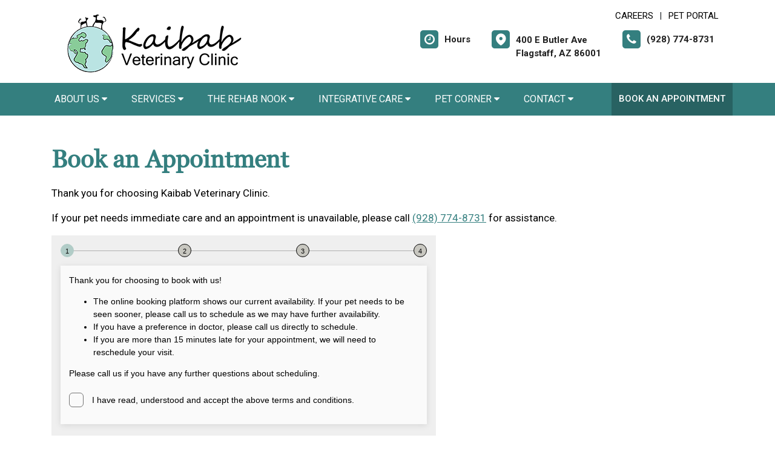

--- FILE ---
content_type: text/html; charset=utf-8
request_url: https://www.google.com/recaptcha/api2/anchor?ar=1&k=6LejsqUlAAAAADgzqcxXyw_b_kujVBigwE1eWkN_&co=aHR0cHM6Ly9rYWliYWJ2ZXQuY29tOjQ0Mw..&hl=en&v=PoyoqOPhxBO7pBk68S4YbpHZ&size=invisible&anchor-ms=20000&execute-ms=30000&cb=inm0h923naox
body_size: 48765
content:
<!DOCTYPE HTML><html dir="ltr" lang="en"><head><meta http-equiv="Content-Type" content="text/html; charset=UTF-8">
<meta http-equiv="X-UA-Compatible" content="IE=edge">
<title>reCAPTCHA</title>
<style type="text/css">
/* cyrillic-ext */
@font-face {
  font-family: 'Roboto';
  font-style: normal;
  font-weight: 400;
  font-stretch: 100%;
  src: url(//fonts.gstatic.com/s/roboto/v48/KFO7CnqEu92Fr1ME7kSn66aGLdTylUAMa3GUBHMdazTgWw.woff2) format('woff2');
  unicode-range: U+0460-052F, U+1C80-1C8A, U+20B4, U+2DE0-2DFF, U+A640-A69F, U+FE2E-FE2F;
}
/* cyrillic */
@font-face {
  font-family: 'Roboto';
  font-style: normal;
  font-weight: 400;
  font-stretch: 100%;
  src: url(//fonts.gstatic.com/s/roboto/v48/KFO7CnqEu92Fr1ME7kSn66aGLdTylUAMa3iUBHMdazTgWw.woff2) format('woff2');
  unicode-range: U+0301, U+0400-045F, U+0490-0491, U+04B0-04B1, U+2116;
}
/* greek-ext */
@font-face {
  font-family: 'Roboto';
  font-style: normal;
  font-weight: 400;
  font-stretch: 100%;
  src: url(//fonts.gstatic.com/s/roboto/v48/KFO7CnqEu92Fr1ME7kSn66aGLdTylUAMa3CUBHMdazTgWw.woff2) format('woff2');
  unicode-range: U+1F00-1FFF;
}
/* greek */
@font-face {
  font-family: 'Roboto';
  font-style: normal;
  font-weight: 400;
  font-stretch: 100%;
  src: url(//fonts.gstatic.com/s/roboto/v48/KFO7CnqEu92Fr1ME7kSn66aGLdTylUAMa3-UBHMdazTgWw.woff2) format('woff2');
  unicode-range: U+0370-0377, U+037A-037F, U+0384-038A, U+038C, U+038E-03A1, U+03A3-03FF;
}
/* math */
@font-face {
  font-family: 'Roboto';
  font-style: normal;
  font-weight: 400;
  font-stretch: 100%;
  src: url(//fonts.gstatic.com/s/roboto/v48/KFO7CnqEu92Fr1ME7kSn66aGLdTylUAMawCUBHMdazTgWw.woff2) format('woff2');
  unicode-range: U+0302-0303, U+0305, U+0307-0308, U+0310, U+0312, U+0315, U+031A, U+0326-0327, U+032C, U+032F-0330, U+0332-0333, U+0338, U+033A, U+0346, U+034D, U+0391-03A1, U+03A3-03A9, U+03B1-03C9, U+03D1, U+03D5-03D6, U+03F0-03F1, U+03F4-03F5, U+2016-2017, U+2034-2038, U+203C, U+2040, U+2043, U+2047, U+2050, U+2057, U+205F, U+2070-2071, U+2074-208E, U+2090-209C, U+20D0-20DC, U+20E1, U+20E5-20EF, U+2100-2112, U+2114-2115, U+2117-2121, U+2123-214F, U+2190, U+2192, U+2194-21AE, U+21B0-21E5, U+21F1-21F2, U+21F4-2211, U+2213-2214, U+2216-22FF, U+2308-230B, U+2310, U+2319, U+231C-2321, U+2336-237A, U+237C, U+2395, U+239B-23B7, U+23D0, U+23DC-23E1, U+2474-2475, U+25AF, U+25B3, U+25B7, U+25BD, U+25C1, U+25CA, U+25CC, U+25FB, U+266D-266F, U+27C0-27FF, U+2900-2AFF, U+2B0E-2B11, U+2B30-2B4C, U+2BFE, U+3030, U+FF5B, U+FF5D, U+1D400-1D7FF, U+1EE00-1EEFF;
}
/* symbols */
@font-face {
  font-family: 'Roboto';
  font-style: normal;
  font-weight: 400;
  font-stretch: 100%;
  src: url(//fonts.gstatic.com/s/roboto/v48/KFO7CnqEu92Fr1ME7kSn66aGLdTylUAMaxKUBHMdazTgWw.woff2) format('woff2');
  unicode-range: U+0001-000C, U+000E-001F, U+007F-009F, U+20DD-20E0, U+20E2-20E4, U+2150-218F, U+2190, U+2192, U+2194-2199, U+21AF, U+21E6-21F0, U+21F3, U+2218-2219, U+2299, U+22C4-22C6, U+2300-243F, U+2440-244A, U+2460-24FF, U+25A0-27BF, U+2800-28FF, U+2921-2922, U+2981, U+29BF, U+29EB, U+2B00-2BFF, U+4DC0-4DFF, U+FFF9-FFFB, U+10140-1018E, U+10190-1019C, U+101A0, U+101D0-101FD, U+102E0-102FB, U+10E60-10E7E, U+1D2C0-1D2D3, U+1D2E0-1D37F, U+1F000-1F0FF, U+1F100-1F1AD, U+1F1E6-1F1FF, U+1F30D-1F30F, U+1F315, U+1F31C, U+1F31E, U+1F320-1F32C, U+1F336, U+1F378, U+1F37D, U+1F382, U+1F393-1F39F, U+1F3A7-1F3A8, U+1F3AC-1F3AF, U+1F3C2, U+1F3C4-1F3C6, U+1F3CA-1F3CE, U+1F3D4-1F3E0, U+1F3ED, U+1F3F1-1F3F3, U+1F3F5-1F3F7, U+1F408, U+1F415, U+1F41F, U+1F426, U+1F43F, U+1F441-1F442, U+1F444, U+1F446-1F449, U+1F44C-1F44E, U+1F453, U+1F46A, U+1F47D, U+1F4A3, U+1F4B0, U+1F4B3, U+1F4B9, U+1F4BB, U+1F4BF, U+1F4C8-1F4CB, U+1F4D6, U+1F4DA, U+1F4DF, U+1F4E3-1F4E6, U+1F4EA-1F4ED, U+1F4F7, U+1F4F9-1F4FB, U+1F4FD-1F4FE, U+1F503, U+1F507-1F50B, U+1F50D, U+1F512-1F513, U+1F53E-1F54A, U+1F54F-1F5FA, U+1F610, U+1F650-1F67F, U+1F687, U+1F68D, U+1F691, U+1F694, U+1F698, U+1F6AD, U+1F6B2, U+1F6B9-1F6BA, U+1F6BC, U+1F6C6-1F6CF, U+1F6D3-1F6D7, U+1F6E0-1F6EA, U+1F6F0-1F6F3, U+1F6F7-1F6FC, U+1F700-1F7FF, U+1F800-1F80B, U+1F810-1F847, U+1F850-1F859, U+1F860-1F887, U+1F890-1F8AD, U+1F8B0-1F8BB, U+1F8C0-1F8C1, U+1F900-1F90B, U+1F93B, U+1F946, U+1F984, U+1F996, U+1F9E9, U+1FA00-1FA6F, U+1FA70-1FA7C, U+1FA80-1FA89, U+1FA8F-1FAC6, U+1FACE-1FADC, U+1FADF-1FAE9, U+1FAF0-1FAF8, U+1FB00-1FBFF;
}
/* vietnamese */
@font-face {
  font-family: 'Roboto';
  font-style: normal;
  font-weight: 400;
  font-stretch: 100%;
  src: url(//fonts.gstatic.com/s/roboto/v48/KFO7CnqEu92Fr1ME7kSn66aGLdTylUAMa3OUBHMdazTgWw.woff2) format('woff2');
  unicode-range: U+0102-0103, U+0110-0111, U+0128-0129, U+0168-0169, U+01A0-01A1, U+01AF-01B0, U+0300-0301, U+0303-0304, U+0308-0309, U+0323, U+0329, U+1EA0-1EF9, U+20AB;
}
/* latin-ext */
@font-face {
  font-family: 'Roboto';
  font-style: normal;
  font-weight: 400;
  font-stretch: 100%;
  src: url(//fonts.gstatic.com/s/roboto/v48/KFO7CnqEu92Fr1ME7kSn66aGLdTylUAMa3KUBHMdazTgWw.woff2) format('woff2');
  unicode-range: U+0100-02BA, U+02BD-02C5, U+02C7-02CC, U+02CE-02D7, U+02DD-02FF, U+0304, U+0308, U+0329, U+1D00-1DBF, U+1E00-1E9F, U+1EF2-1EFF, U+2020, U+20A0-20AB, U+20AD-20C0, U+2113, U+2C60-2C7F, U+A720-A7FF;
}
/* latin */
@font-face {
  font-family: 'Roboto';
  font-style: normal;
  font-weight: 400;
  font-stretch: 100%;
  src: url(//fonts.gstatic.com/s/roboto/v48/KFO7CnqEu92Fr1ME7kSn66aGLdTylUAMa3yUBHMdazQ.woff2) format('woff2');
  unicode-range: U+0000-00FF, U+0131, U+0152-0153, U+02BB-02BC, U+02C6, U+02DA, U+02DC, U+0304, U+0308, U+0329, U+2000-206F, U+20AC, U+2122, U+2191, U+2193, U+2212, U+2215, U+FEFF, U+FFFD;
}
/* cyrillic-ext */
@font-face {
  font-family: 'Roboto';
  font-style: normal;
  font-weight: 500;
  font-stretch: 100%;
  src: url(//fonts.gstatic.com/s/roboto/v48/KFO7CnqEu92Fr1ME7kSn66aGLdTylUAMa3GUBHMdazTgWw.woff2) format('woff2');
  unicode-range: U+0460-052F, U+1C80-1C8A, U+20B4, U+2DE0-2DFF, U+A640-A69F, U+FE2E-FE2F;
}
/* cyrillic */
@font-face {
  font-family: 'Roboto';
  font-style: normal;
  font-weight: 500;
  font-stretch: 100%;
  src: url(//fonts.gstatic.com/s/roboto/v48/KFO7CnqEu92Fr1ME7kSn66aGLdTylUAMa3iUBHMdazTgWw.woff2) format('woff2');
  unicode-range: U+0301, U+0400-045F, U+0490-0491, U+04B0-04B1, U+2116;
}
/* greek-ext */
@font-face {
  font-family: 'Roboto';
  font-style: normal;
  font-weight: 500;
  font-stretch: 100%;
  src: url(//fonts.gstatic.com/s/roboto/v48/KFO7CnqEu92Fr1ME7kSn66aGLdTylUAMa3CUBHMdazTgWw.woff2) format('woff2');
  unicode-range: U+1F00-1FFF;
}
/* greek */
@font-face {
  font-family: 'Roboto';
  font-style: normal;
  font-weight: 500;
  font-stretch: 100%;
  src: url(//fonts.gstatic.com/s/roboto/v48/KFO7CnqEu92Fr1ME7kSn66aGLdTylUAMa3-UBHMdazTgWw.woff2) format('woff2');
  unicode-range: U+0370-0377, U+037A-037F, U+0384-038A, U+038C, U+038E-03A1, U+03A3-03FF;
}
/* math */
@font-face {
  font-family: 'Roboto';
  font-style: normal;
  font-weight: 500;
  font-stretch: 100%;
  src: url(//fonts.gstatic.com/s/roboto/v48/KFO7CnqEu92Fr1ME7kSn66aGLdTylUAMawCUBHMdazTgWw.woff2) format('woff2');
  unicode-range: U+0302-0303, U+0305, U+0307-0308, U+0310, U+0312, U+0315, U+031A, U+0326-0327, U+032C, U+032F-0330, U+0332-0333, U+0338, U+033A, U+0346, U+034D, U+0391-03A1, U+03A3-03A9, U+03B1-03C9, U+03D1, U+03D5-03D6, U+03F0-03F1, U+03F4-03F5, U+2016-2017, U+2034-2038, U+203C, U+2040, U+2043, U+2047, U+2050, U+2057, U+205F, U+2070-2071, U+2074-208E, U+2090-209C, U+20D0-20DC, U+20E1, U+20E5-20EF, U+2100-2112, U+2114-2115, U+2117-2121, U+2123-214F, U+2190, U+2192, U+2194-21AE, U+21B0-21E5, U+21F1-21F2, U+21F4-2211, U+2213-2214, U+2216-22FF, U+2308-230B, U+2310, U+2319, U+231C-2321, U+2336-237A, U+237C, U+2395, U+239B-23B7, U+23D0, U+23DC-23E1, U+2474-2475, U+25AF, U+25B3, U+25B7, U+25BD, U+25C1, U+25CA, U+25CC, U+25FB, U+266D-266F, U+27C0-27FF, U+2900-2AFF, U+2B0E-2B11, U+2B30-2B4C, U+2BFE, U+3030, U+FF5B, U+FF5D, U+1D400-1D7FF, U+1EE00-1EEFF;
}
/* symbols */
@font-face {
  font-family: 'Roboto';
  font-style: normal;
  font-weight: 500;
  font-stretch: 100%;
  src: url(//fonts.gstatic.com/s/roboto/v48/KFO7CnqEu92Fr1ME7kSn66aGLdTylUAMaxKUBHMdazTgWw.woff2) format('woff2');
  unicode-range: U+0001-000C, U+000E-001F, U+007F-009F, U+20DD-20E0, U+20E2-20E4, U+2150-218F, U+2190, U+2192, U+2194-2199, U+21AF, U+21E6-21F0, U+21F3, U+2218-2219, U+2299, U+22C4-22C6, U+2300-243F, U+2440-244A, U+2460-24FF, U+25A0-27BF, U+2800-28FF, U+2921-2922, U+2981, U+29BF, U+29EB, U+2B00-2BFF, U+4DC0-4DFF, U+FFF9-FFFB, U+10140-1018E, U+10190-1019C, U+101A0, U+101D0-101FD, U+102E0-102FB, U+10E60-10E7E, U+1D2C0-1D2D3, U+1D2E0-1D37F, U+1F000-1F0FF, U+1F100-1F1AD, U+1F1E6-1F1FF, U+1F30D-1F30F, U+1F315, U+1F31C, U+1F31E, U+1F320-1F32C, U+1F336, U+1F378, U+1F37D, U+1F382, U+1F393-1F39F, U+1F3A7-1F3A8, U+1F3AC-1F3AF, U+1F3C2, U+1F3C4-1F3C6, U+1F3CA-1F3CE, U+1F3D4-1F3E0, U+1F3ED, U+1F3F1-1F3F3, U+1F3F5-1F3F7, U+1F408, U+1F415, U+1F41F, U+1F426, U+1F43F, U+1F441-1F442, U+1F444, U+1F446-1F449, U+1F44C-1F44E, U+1F453, U+1F46A, U+1F47D, U+1F4A3, U+1F4B0, U+1F4B3, U+1F4B9, U+1F4BB, U+1F4BF, U+1F4C8-1F4CB, U+1F4D6, U+1F4DA, U+1F4DF, U+1F4E3-1F4E6, U+1F4EA-1F4ED, U+1F4F7, U+1F4F9-1F4FB, U+1F4FD-1F4FE, U+1F503, U+1F507-1F50B, U+1F50D, U+1F512-1F513, U+1F53E-1F54A, U+1F54F-1F5FA, U+1F610, U+1F650-1F67F, U+1F687, U+1F68D, U+1F691, U+1F694, U+1F698, U+1F6AD, U+1F6B2, U+1F6B9-1F6BA, U+1F6BC, U+1F6C6-1F6CF, U+1F6D3-1F6D7, U+1F6E0-1F6EA, U+1F6F0-1F6F3, U+1F6F7-1F6FC, U+1F700-1F7FF, U+1F800-1F80B, U+1F810-1F847, U+1F850-1F859, U+1F860-1F887, U+1F890-1F8AD, U+1F8B0-1F8BB, U+1F8C0-1F8C1, U+1F900-1F90B, U+1F93B, U+1F946, U+1F984, U+1F996, U+1F9E9, U+1FA00-1FA6F, U+1FA70-1FA7C, U+1FA80-1FA89, U+1FA8F-1FAC6, U+1FACE-1FADC, U+1FADF-1FAE9, U+1FAF0-1FAF8, U+1FB00-1FBFF;
}
/* vietnamese */
@font-face {
  font-family: 'Roboto';
  font-style: normal;
  font-weight: 500;
  font-stretch: 100%;
  src: url(//fonts.gstatic.com/s/roboto/v48/KFO7CnqEu92Fr1ME7kSn66aGLdTylUAMa3OUBHMdazTgWw.woff2) format('woff2');
  unicode-range: U+0102-0103, U+0110-0111, U+0128-0129, U+0168-0169, U+01A0-01A1, U+01AF-01B0, U+0300-0301, U+0303-0304, U+0308-0309, U+0323, U+0329, U+1EA0-1EF9, U+20AB;
}
/* latin-ext */
@font-face {
  font-family: 'Roboto';
  font-style: normal;
  font-weight: 500;
  font-stretch: 100%;
  src: url(//fonts.gstatic.com/s/roboto/v48/KFO7CnqEu92Fr1ME7kSn66aGLdTylUAMa3KUBHMdazTgWw.woff2) format('woff2');
  unicode-range: U+0100-02BA, U+02BD-02C5, U+02C7-02CC, U+02CE-02D7, U+02DD-02FF, U+0304, U+0308, U+0329, U+1D00-1DBF, U+1E00-1E9F, U+1EF2-1EFF, U+2020, U+20A0-20AB, U+20AD-20C0, U+2113, U+2C60-2C7F, U+A720-A7FF;
}
/* latin */
@font-face {
  font-family: 'Roboto';
  font-style: normal;
  font-weight: 500;
  font-stretch: 100%;
  src: url(//fonts.gstatic.com/s/roboto/v48/KFO7CnqEu92Fr1ME7kSn66aGLdTylUAMa3yUBHMdazQ.woff2) format('woff2');
  unicode-range: U+0000-00FF, U+0131, U+0152-0153, U+02BB-02BC, U+02C6, U+02DA, U+02DC, U+0304, U+0308, U+0329, U+2000-206F, U+20AC, U+2122, U+2191, U+2193, U+2212, U+2215, U+FEFF, U+FFFD;
}
/* cyrillic-ext */
@font-face {
  font-family: 'Roboto';
  font-style: normal;
  font-weight: 900;
  font-stretch: 100%;
  src: url(//fonts.gstatic.com/s/roboto/v48/KFO7CnqEu92Fr1ME7kSn66aGLdTylUAMa3GUBHMdazTgWw.woff2) format('woff2');
  unicode-range: U+0460-052F, U+1C80-1C8A, U+20B4, U+2DE0-2DFF, U+A640-A69F, U+FE2E-FE2F;
}
/* cyrillic */
@font-face {
  font-family: 'Roboto';
  font-style: normal;
  font-weight: 900;
  font-stretch: 100%;
  src: url(//fonts.gstatic.com/s/roboto/v48/KFO7CnqEu92Fr1ME7kSn66aGLdTylUAMa3iUBHMdazTgWw.woff2) format('woff2');
  unicode-range: U+0301, U+0400-045F, U+0490-0491, U+04B0-04B1, U+2116;
}
/* greek-ext */
@font-face {
  font-family: 'Roboto';
  font-style: normal;
  font-weight: 900;
  font-stretch: 100%;
  src: url(//fonts.gstatic.com/s/roboto/v48/KFO7CnqEu92Fr1ME7kSn66aGLdTylUAMa3CUBHMdazTgWw.woff2) format('woff2');
  unicode-range: U+1F00-1FFF;
}
/* greek */
@font-face {
  font-family: 'Roboto';
  font-style: normal;
  font-weight: 900;
  font-stretch: 100%;
  src: url(//fonts.gstatic.com/s/roboto/v48/KFO7CnqEu92Fr1ME7kSn66aGLdTylUAMa3-UBHMdazTgWw.woff2) format('woff2');
  unicode-range: U+0370-0377, U+037A-037F, U+0384-038A, U+038C, U+038E-03A1, U+03A3-03FF;
}
/* math */
@font-face {
  font-family: 'Roboto';
  font-style: normal;
  font-weight: 900;
  font-stretch: 100%;
  src: url(//fonts.gstatic.com/s/roboto/v48/KFO7CnqEu92Fr1ME7kSn66aGLdTylUAMawCUBHMdazTgWw.woff2) format('woff2');
  unicode-range: U+0302-0303, U+0305, U+0307-0308, U+0310, U+0312, U+0315, U+031A, U+0326-0327, U+032C, U+032F-0330, U+0332-0333, U+0338, U+033A, U+0346, U+034D, U+0391-03A1, U+03A3-03A9, U+03B1-03C9, U+03D1, U+03D5-03D6, U+03F0-03F1, U+03F4-03F5, U+2016-2017, U+2034-2038, U+203C, U+2040, U+2043, U+2047, U+2050, U+2057, U+205F, U+2070-2071, U+2074-208E, U+2090-209C, U+20D0-20DC, U+20E1, U+20E5-20EF, U+2100-2112, U+2114-2115, U+2117-2121, U+2123-214F, U+2190, U+2192, U+2194-21AE, U+21B0-21E5, U+21F1-21F2, U+21F4-2211, U+2213-2214, U+2216-22FF, U+2308-230B, U+2310, U+2319, U+231C-2321, U+2336-237A, U+237C, U+2395, U+239B-23B7, U+23D0, U+23DC-23E1, U+2474-2475, U+25AF, U+25B3, U+25B7, U+25BD, U+25C1, U+25CA, U+25CC, U+25FB, U+266D-266F, U+27C0-27FF, U+2900-2AFF, U+2B0E-2B11, U+2B30-2B4C, U+2BFE, U+3030, U+FF5B, U+FF5D, U+1D400-1D7FF, U+1EE00-1EEFF;
}
/* symbols */
@font-face {
  font-family: 'Roboto';
  font-style: normal;
  font-weight: 900;
  font-stretch: 100%;
  src: url(//fonts.gstatic.com/s/roboto/v48/KFO7CnqEu92Fr1ME7kSn66aGLdTylUAMaxKUBHMdazTgWw.woff2) format('woff2');
  unicode-range: U+0001-000C, U+000E-001F, U+007F-009F, U+20DD-20E0, U+20E2-20E4, U+2150-218F, U+2190, U+2192, U+2194-2199, U+21AF, U+21E6-21F0, U+21F3, U+2218-2219, U+2299, U+22C4-22C6, U+2300-243F, U+2440-244A, U+2460-24FF, U+25A0-27BF, U+2800-28FF, U+2921-2922, U+2981, U+29BF, U+29EB, U+2B00-2BFF, U+4DC0-4DFF, U+FFF9-FFFB, U+10140-1018E, U+10190-1019C, U+101A0, U+101D0-101FD, U+102E0-102FB, U+10E60-10E7E, U+1D2C0-1D2D3, U+1D2E0-1D37F, U+1F000-1F0FF, U+1F100-1F1AD, U+1F1E6-1F1FF, U+1F30D-1F30F, U+1F315, U+1F31C, U+1F31E, U+1F320-1F32C, U+1F336, U+1F378, U+1F37D, U+1F382, U+1F393-1F39F, U+1F3A7-1F3A8, U+1F3AC-1F3AF, U+1F3C2, U+1F3C4-1F3C6, U+1F3CA-1F3CE, U+1F3D4-1F3E0, U+1F3ED, U+1F3F1-1F3F3, U+1F3F5-1F3F7, U+1F408, U+1F415, U+1F41F, U+1F426, U+1F43F, U+1F441-1F442, U+1F444, U+1F446-1F449, U+1F44C-1F44E, U+1F453, U+1F46A, U+1F47D, U+1F4A3, U+1F4B0, U+1F4B3, U+1F4B9, U+1F4BB, U+1F4BF, U+1F4C8-1F4CB, U+1F4D6, U+1F4DA, U+1F4DF, U+1F4E3-1F4E6, U+1F4EA-1F4ED, U+1F4F7, U+1F4F9-1F4FB, U+1F4FD-1F4FE, U+1F503, U+1F507-1F50B, U+1F50D, U+1F512-1F513, U+1F53E-1F54A, U+1F54F-1F5FA, U+1F610, U+1F650-1F67F, U+1F687, U+1F68D, U+1F691, U+1F694, U+1F698, U+1F6AD, U+1F6B2, U+1F6B9-1F6BA, U+1F6BC, U+1F6C6-1F6CF, U+1F6D3-1F6D7, U+1F6E0-1F6EA, U+1F6F0-1F6F3, U+1F6F7-1F6FC, U+1F700-1F7FF, U+1F800-1F80B, U+1F810-1F847, U+1F850-1F859, U+1F860-1F887, U+1F890-1F8AD, U+1F8B0-1F8BB, U+1F8C0-1F8C1, U+1F900-1F90B, U+1F93B, U+1F946, U+1F984, U+1F996, U+1F9E9, U+1FA00-1FA6F, U+1FA70-1FA7C, U+1FA80-1FA89, U+1FA8F-1FAC6, U+1FACE-1FADC, U+1FADF-1FAE9, U+1FAF0-1FAF8, U+1FB00-1FBFF;
}
/* vietnamese */
@font-face {
  font-family: 'Roboto';
  font-style: normal;
  font-weight: 900;
  font-stretch: 100%;
  src: url(//fonts.gstatic.com/s/roboto/v48/KFO7CnqEu92Fr1ME7kSn66aGLdTylUAMa3OUBHMdazTgWw.woff2) format('woff2');
  unicode-range: U+0102-0103, U+0110-0111, U+0128-0129, U+0168-0169, U+01A0-01A1, U+01AF-01B0, U+0300-0301, U+0303-0304, U+0308-0309, U+0323, U+0329, U+1EA0-1EF9, U+20AB;
}
/* latin-ext */
@font-face {
  font-family: 'Roboto';
  font-style: normal;
  font-weight: 900;
  font-stretch: 100%;
  src: url(//fonts.gstatic.com/s/roboto/v48/KFO7CnqEu92Fr1ME7kSn66aGLdTylUAMa3KUBHMdazTgWw.woff2) format('woff2');
  unicode-range: U+0100-02BA, U+02BD-02C5, U+02C7-02CC, U+02CE-02D7, U+02DD-02FF, U+0304, U+0308, U+0329, U+1D00-1DBF, U+1E00-1E9F, U+1EF2-1EFF, U+2020, U+20A0-20AB, U+20AD-20C0, U+2113, U+2C60-2C7F, U+A720-A7FF;
}
/* latin */
@font-face {
  font-family: 'Roboto';
  font-style: normal;
  font-weight: 900;
  font-stretch: 100%;
  src: url(//fonts.gstatic.com/s/roboto/v48/KFO7CnqEu92Fr1ME7kSn66aGLdTylUAMa3yUBHMdazQ.woff2) format('woff2');
  unicode-range: U+0000-00FF, U+0131, U+0152-0153, U+02BB-02BC, U+02C6, U+02DA, U+02DC, U+0304, U+0308, U+0329, U+2000-206F, U+20AC, U+2122, U+2191, U+2193, U+2212, U+2215, U+FEFF, U+FFFD;
}

</style>
<link rel="stylesheet" type="text/css" href="https://www.gstatic.com/recaptcha/releases/PoyoqOPhxBO7pBk68S4YbpHZ/styles__ltr.css">
<script nonce="5Y2GRxBUF58aXYbc99T0zg" type="text/javascript">window['__recaptcha_api'] = 'https://www.google.com/recaptcha/api2/';</script>
<script type="text/javascript" src="https://www.gstatic.com/recaptcha/releases/PoyoqOPhxBO7pBk68S4YbpHZ/recaptcha__en.js" nonce="5Y2GRxBUF58aXYbc99T0zg">
      
    </script></head>
<body><div id="rc-anchor-alert" class="rc-anchor-alert"></div>
<input type="hidden" id="recaptcha-token" value="[base64]">
<script type="text/javascript" nonce="5Y2GRxBUF58aXYbc99T0zg">
      recaptcha.anchor.Main.init("[\x22ainput\x22,[\x22bgdata\x22,\x22\x22,\[base64]/[base64]/[base64]/[base64]/[base64]/[base64]/KGcoTywyNTMsTy5PKSxVRyhPLEMpKTpnKE8sMjUzLEMpLE8pKSxsKSksTykpfSxieT1mdW5jdGlvbihDLE8sdSxsKXtmb3IobD0odT1SKEMpLDApO08+MDtPLS0pbD1sPDw4fFooQyk7ZyhDLHUsbCl9LFVHPWZ1bmN0aW9uKEMsTyl7Qy5pLmxlbmd0aD4xMDQ/[base64]/[base64]/[base64]/[base64]/[base64]/[base64]/[base64]\\u003d\x22,\[base64]\x22,\[base64]/ChMK1w5Bhw7fCssKzw5BCeMOawojChgbDjjjDq3BkfjPCg3MzVxI4wrFIScOwVB0HYAXDmsOBw599w4Zgw4jDrSHDsnjDosKEwpDCrcK5woMTEMO8csOzNUJAOMKmw6nCuSlWPW7DucKaV3jCk8KTwqELw5jCthvChVzCol7CrG3ChcOSRMK8TcOBHcOgGsK/[base64]/CpWRCwpzDlk1aZMKBwrXDo8KywpJSw5t3worDkMKFwqTClcO8C8KNw5/[base64]/[base64]/[base64]/[base64]/wp5wwoZcZjrCsF9YwpvCjsK0MGF9w7M5wqg4RcK+w6XCnCnDicOdXMOFwoTCsB9zLxjDhcK2wojCvkvDjXoQw69nAzLCqMOhwpgUUcOQB8KdOHVmw6HDunY+w4xQWHfDu8O/LENiwo59w4fCksOyw44+wpDCosOoWcKKw74kVwBKETN8fsO9FsONwrwywr4ow5N2RsOfbAxsIgY0w7DDnA3DmMOlIyQAeUcbw7HCsWt5S3gTIlrDn37CmA0HXmEgwoPDqXnCoTppa0IhcmYAMcKfw7E3RiPCv8KKwq8Bwr0kccOpPMKHMTdIBMOLwqJSwr9Bw7bCm8O/eMOoB3rDtMOXJcKTwq7ChQJ7w6DDs1LCmz/Cl8O+w4XDgsOpwrkVw4QfLAU2wqEvXgVPwoTDksO/GsKuw7jDocK7w5AOF8KWHhpPw4kJD8Khw6Iww41IVcKqw4hww7w/wqjClsOOIFLDvRvClcOww7jCuk5KL8O0w4rDnx4+F3DDtEsdw4ItIsOJw4t0UlnDu8KofAIUw7AnS8KIw43ClsKyGcKPF8Kmw7nDu8O9USt9w64+OsKaaMOCwoTDj2nCu8OMw67CrE08VMODODbCiyw0w4FGWXFjwrXChnJhwq3Cu8Oww6ABXcKwwo/[base64]/DiUvCt0kvw7/DsyPClA/DlCUaw4PDqcK0w60ETR/Dk03CgMOEw5Fgw7DDv8Kow5PCgHjCksOiwoDDgMOXw7c+BhbCh0vDhjlbNWDCph8BwowYwpbDmULCshnCuMKawqXDvCQEwpHCl8KIwrkHQcObwq1GFk7Dvhh9csKDwqhWw7nCjsO+w7nCucOGHXXDnMK5wrjDtRPDrsKMZcKdw6jChcOdwpXCpU5GM8KuPi9/w45BwqFWwoM9w7Zbw67DnlwuNsOwwqJVw7IAOjYswpDDuQzDpMKhwq/[base64]/CpMKFXsKNwp16wq7CpMKmD8OFVyYkwpoid8Ksw7DChhXCicOfYMOOXVTDtHd8BMOpwpkcw5/[base64]/wrIJbMKGE1EMScKMw71SOMO5T8Kgwq/CrcOUwqzDugltZcKWa8KlAzvCvUUSwp9SwoJYc8O5wo3Dnx3CtD0pbsKpUMO+woc7HzUEAjk7WMODwqrCphzDvsKhwrjCqShbBy42RBZdw7wNw5jDhS12wo7Dvy/CqVLDvsOUPcO/HsKqwrsaRgTDpcOyDHjDs8OhwrvDsEHDt0M4wq/CpCUqwpXDvxbDvsO+w41pwq3Di8Oaw6h9wp0IwqNWw6ksC8KFC8OcMlzDv8K+b3kPfcK4w6Utw6PDrmfCmzZNw4vCocOcwpNhCcKHKGDDs8OvP8OlfyjCjHTDpMKVXQ43GzTDucOxQFPCtsOfwqDDgCLDuR/DgsKzwpxtNhEJFcObXXl0w7sew5BDVMKyw79iclbDsMOaw43DmcKSfsO/[base64]/[base64]/[base64]/Do8OOX2LDqmlsdH/[base64]/w61ARVLDhsKfQMODwqY3DcODZMK0bAXCr8KLbsOUw6bChcK9ZVkVwrQKwozDi18XwpfDrSJAw4zCmsK7BGdSCBU9YsOfOU7CjDhHUgN0HQnDtijCtcOiFGwjw7NXGcOBBsODdMOBwrdCwp7Dj3RdHCTCtBZbSmRbw41TKQnDicOwFk/CmUFlwos5DT4vw4zCpsOHw5jCk8Kdw4tsw47DjTUcwofDgMObw6zDisKCdyVvR8OmV3HDgsKVXcOVbTLCkCZtw7jCmcOqwp3DkMKLw79WdMKfARfDnMOfw5kRw6rDsS/DlMOAZsOAIsOLfMKCRV4Ow5xSW8OqLGHDscOLcDrDrkPDhDQ6T8O1w543wrB0wqx9w5FHwqliw5teNHB8woBUwrNURFTDr8KgJsKgTMKtGcKlQMKOY0vDtQw9wo9XWSLDhsOGL34ETMKjVy/CiMKNQMOkwo7DjcKDbSbDkMKkKC/CpsKhw4bCjsOCwrQ1L8K8w7kvGifDgzfCs2nCgMOITsKYesOGY2xgwrjDiidiwovCpARSR8KCw64jB3QIw5rDiMOoIcKVKg0odHLDlsKQw6tiwoTDpEjCjhzCvjjDpSZewo3DtsKxw5EDOsKow4vCgsKaw7sUcsKyw4/Ci8K+TcOqR8Ovw6RhNAFIwprDoXnCicKxc8Oewp0+wo57NMK8WsOQwrchw6QNUxPDhDJ3w4fCvloSw7ckMz7Co8K5w5/[base64]/DunRWwox0wrFoNsKUw6PClCbCtX3ChMOkX8KNw7HDiMKbF8OywofDncKnw4IGw7QWChLDv8KcTRtzwozCmcOXwqzDgsKXwqxfwoHDg8KBwpcpw7nCsMOEwqfCpsKzcRVYbCDDhMO4M8K/f2rDhigqKnvDuQZkw7PCmS/[base64]/[base64]/wofCvcOiFyfDncOwwrfDtjZTwoDDvMOlw4AFw5LDgsKAI8OzKH5pw5bCsHzDpE0aw7LCohVzw4nCoMKKfUUTDsOBDi5ieljDpcKrf8Krwr/DrsOrdhcTwrFgDMKgasOTTMOhWsO7U8Onw7/[base64]/wq3DvUAcF8K2cwhnJMKcUGYMw5YMwrQtHMKrZsKxKMOAcMOJN8KNw5EFXlXDqsOyw58tfsKNwqtHw5fDl1HCjMOIw4DCscO2w4rDrcODw5M6wrJqV8Oewphldj7Du8OvesKNw6cmwpXCqlfCqMKWw4nDpQDCq8OVXTU3w6/DpD01bC5VSTFEVRBZw6rDrXBZIcOpZcKdBW8ZSMKXw6DDixRCekLCnCRHQmFyGH3Do37DlCPCoD/CkMKiK8OEVcK1OcKpH8OVTSY4MB09WsKDEWIww53CvcONYMKpwotzw505w7rDmsOFwr80w4LDrFXDgcKtOcK2w4VNLgpWHRXDqSQLBBDDlA7CuGkawpwqw4HCrjEhTMKIC8OOX8K8w4PDtVV/[base64]/wq4LFsOfbHotCMKcXcOBwp0ZW8KGR2XCrMKNwrzCkcO/N8OoeQPDhMKxwqXCrjTDusKow5FUw6g3woPDqMK/w4QdMhYCbMKnw5Epw4HDkA1lwogCScO0w50NwrkJPMKWTsKSw7LDpsKadMOTwoNSw6TCoMKGYTUNPsOqNjTCkcKvw5phw6cSwrIZwrDDv8OaQ8K6woPCscKhwrBiXmDDgMOew5fDsMKSRx1Ow5/CssKaMVPCisOfwqrDm8Orw6zCrsO7w6MTw4LCi8KIfsOPYMOeRjTDl07CgMK+QS7Cu8O1wo3DtMK3NEUaOVQKw7FXwpRmw4xDwpROInXCplbDpiPCpmsSRcO2LXsOwo8Kw4bDiBfCisOwwrJIYsK3QwjDhRvDnMK2U1LCj0PCtRt2YcO6XWIqew/DjcOTw4ZNwo4AVsO0w4TCl2fDisOSw4UvwqPDrmvDuQ5jcxHCjQ8bXMK+EMKzJcONesOcOsOfU2fDu8K+NMOPw5/Dk8K6IcKuw7dqAXjCpHzDjyXDj8Omw5dMcWrCnBPDn0Fowr4GwqpFw4sCZWcAw6oqasOdw7J1woZZM3/CvcOpw5/Di8KgwqIxQyzDgw8QMcOtQsKzw7dRwrrCssO1KcORw6HDh1PDkzfCgmPClEjDoMKMKWXDpTVwelTDhcOyw6TDm8KGwqLCuMOzw53DmgQYd39WwrHDmkp1QVlBMR82AcO0wrTCs0I6wpvDoW5iwpZ8F8KxJMOfw7bCi8ObYC/[base64]/w4dNw53Cp8Oyw5PDnMKIVcOkJlc5w4ohwpZUwroTw53DjcOxahDDssKnfXjCqRzDswrDhcKEwpLDo8OxFcKPFMOQwpoUGcOyDcKmw4gVUnDDonTDvMKtwo7DoQMlZMKaw6QdEGAxH2Anw7HDqwvCojkubULDpXnDnMK2w6HDiMKVw6/CtWk2woPDmk/[base64]/[base64]/woEBw5wQwoZBEMKxw6UuAMOUwqwJwrbDqMOBMnIiBhrCmgdGw5zCvMKOE0kBwqRSKsOZwpfCu2HCqygIw6APCcOKE8KJLg/[base64]/w43DklXCukhfwqDCgcO0KMONL8O0wonDvMKvQUJfcmDClcOxXR/CpcKEG8KmUsKPawXCnlo/wqbCmi/[base64]/DkW/CjMK/[base64]/ClyEow6nDpcKjwo8bei7ChWZcN8Kxw6bCjTfCrVrCh8KFfMKCwoUDEsKHE28Rw4RBHcOJCwJ5wr/DkWwsOkhVw6nDhmIZwoI3w4FGe0AuFMK+wr9Nw6lqTcKBw7MzE8K/KcKTNzTDrsOzQSNQw7jCmcOZRFwIHQPCqsOewq92Vm8Rw6pNw7XDgMKjKMObw6U0w6PDsXXDscKzwqTDm8O3esOXfsO8wp/Dj8KzFMOmcsOsw7LCnw7ConfDsBFVS3TDv8O9wo/CjQfCsMKMw5Faw6fCpxELw7zDmVQ0ZsKVICDDnWjCjH/DriXCvcKcw5sYWcKlW8OuP8KBHcOjw5jChMK/[base64]/ClxXCs8KHw7HCpMOcwr5Vw57DkcK/QwV+w4LCgcKRw7g0ScOObwkGwoAFRG/[base64]/CocKtwokfRcORwrQqwprDocKUw50xw6HCjxbCjsOpwpcuw5fDssK8wqJCwqMDYcKUB8K1PxJxwr/[base64]/w7/Cm2ZRwpbDl8K4PUdfY8OUS8Onw6HDlWjDuMO/wp7CssKDE8OyQMKLEcOKw4TCoknDj0RhwrjClW5xJTdQwr4bZG0BwoDDlVXDq8KAL8ORJcOCRcKQwqDCj8KLOcOCwpjCtMKPf8OFw6rCg8KeHRTCkhvDhUjClBx8c1YqwqbDjXTDp8O/w67CrMOOwp5KHMK2wphYOQ1ZwopXw5txwrnDnHhKwonCkg8+H8OhwovCr8KXdg/DkMOENMOiLMKtMT8KR0HCi8K8fMKswoR1w6XCtR8owpkow5/Ct8OOUG5EV2kfwpDDsAbDpj3Cs1TDoMO/HcKjwrLDmC3Di8KYQRPDmSpzw6IkS8KIw6rDgsOJIcOzwo3CgcK/KlXCjjrCkD7CnFfDnxsIw7AEW8K6ZMKUw5I8XcKIwrfCn8KMw505KAvDl8O3GFJHC8OLT8OhSwPCrTTCiMObw55cNVzCsDF5woQ0I8OxMmdHwqPCo8OnOsKtw77CvTNYL8KCanIXU8KZXhjDosK/aFLDtsKMwrRPQsKBw7fDncOZMWAHTxLDq3BoTsKxbm3CisO1w7nCosOJE8K2w6VybcKzesKdTUs2QibDlCpgw6MpwqHDicOHP8OcTsOVRXh/IUbCiiAZwrHCuGjDr3pyU14Fw5t7Q8K7w5BeWB/[base64]/Co8OMw5HDqcOuaMKSwrUrEhM3wp3Cu8OaGwvDvMOxw5LCt8Kvwr0uEMORVm53eFowKMKdUcK5dMKJQyjCsznDnsOOw5sYWQvDgcOpw7/DmR4CCsO5wqcNw6oQw6BEwpzCnnsPWmHDkUvDtMOIasOUwrxbwpTDjsOPwpTDmcOzD35pQS7DmlY6w47CvyE+PsOCG8Ktw6DDvMO+wrfDn8KAwrg5YMOOwr/[base64]/DrA3Ci2fCusK6wpppw40/w4QjwrknwrPDl2s0JMKadMOfwr/[base64]/[base64]/CjcOuwqU+N8OUw4k6VQ/DqcKsw5Q7wrszUsOlw4xXA8Kgw4LCiTzDvzHCjsOrw5QDSV0Bw7dgZsK6a3QAwp8SG8KuwojColFiMsKcdsK7ecKgJMOnMSnDiGvDisKjX8KVAllxw7NzOxDDvMKrwq9uTcKWLsKBw5XDsB/CvBLDtAdhUsKUPMORwpDDrWfCuQVlb3rDqxwhw5Jxw5xJw5PChELDsMOCKRzDtsOfwqxHBsOpwq3DhkDCvMKywocRw6JycsKMB8OsEcKTZMKHHsOQVG7CnxXCiMOdwrzCuijCkRJiw40BKQHDncOrw5PCosOmN0XCnRTChsO2w47Du11RWsK8wpVfw7/[base64]/XnxUL8KHw5RBw6E5f8KrwqHCq3crD2Yqw4fCq0BSamvDoCU3wpHDnjwqU8OlccKrwrHCmUcUwqBvw63CvsKVw5/CgQcrwqltw4NZwpvDkTpUw7UbJypLwr4uQsKUw7/[base64]/CgAXChx/ClcKzw53DpzNRw5tuw7kULMOow4zDk35mwrQnB2c5w7woMsOwBRHDoQ8Ew7IfwqHDjlVjL01UwpI1DcORHXx8LsKNecOpOWsXw5LDusK0wpF5LHfCrCbCukzDpA9ADw/CrhXCjMKYBMOowqohZDQSw4AUNDPCkgt7YAckexxNKxQUw71jw5Fzw4gmXMK9FsOAb0TCpiBfNSDCocOZwqfCgsOvwrAnRcKvFx/ClHnCnF0Owp9YQ8ORXyx1w5Ynwp3DsMOlwqNVaFY7w5MsSCDDk8KpB2s4YHJsT0tTSjFwwrRZwojCthMFw40Mw4oswq4Bw7Mww4M7wroFw53DrSnCuhdXw5fDj0NSUg0bWlkuwpV8ORMNU0zChcOWw7vDr1fDjWPDrj/[base64]/UcOXw5DDkMK+dcK/[base64]/wovCvlohHMKNw4vDhsKpEmIXCxHCk8KdfAnCocO0b8OrwqPCpgIkAsK7wqd4B8Omw5sDTMKME8K7fGNrwo7DiMO2wrLDl0wAwr8fwpHCmz3CtsKub0Bjw6VKw78MIwrDpsOlUm7CkTkiwoRbw4g1ZMOYby09w6TCrsK4NMKKw4dhw5t/VxkdcjjDj2cqGMOGXzHCnMOrWcKEE3Q7I8KGIMO4w4nDiB/[base64]/Drk/DgkHCocKCCnLCllcIR8KLw4gWbsOlesOZwohAw6bDpwDDjUcXwrfDncO8w4pUaMKuCBwmCcO0HmTDozTDqsOMSAJdTcOYQGQlwplsP1/DhVc4CFzCh8OKwrI0Q0jCs3TCpBHDhgIRwrRmw5HDq8Ofwo/DsMO0w5XDh2XCucK5K0jCr8OQGcKZwoY1HcKVaMO2w6sVw60iJxrDihXDugspd8ORB2XChTfDqHQAUAdzw60gw5tBwpoNw5vDgnLDsMK9w74MRMKhCG7CqjMjwo/DjsOEXkdJQcOWBcObHWHCqcKAMHEyw58EJ8OfacK6Owk8J8OUwpbDh3NTw6g8wobCumjDoCjCijhUen7Cv8OuwonCp8KISErCnsOzVik2BVwTw7nCjsKQScKEGRDCvsOANQgWWgULw4kLccKCwrDCssOYw4FFD8O5IkwKwovCnQt/[base64]/[base64]/IMO5Oigtw6syw5NCF8KCwq8hWhzDosK7McKQZDjCisOiwpPDkC/CssKxw74cwpUhwoVyw5nCuC08IcKpLEB9GsK2w4V1AB4awpPCnQjCrQhew5/DmUnDtFrCt0xaw7QkwqLDvFdxA0jDq0fDg8Kfw7Bnw4dLHMKcw6DChF/Dp8OCw5xCw6nDj8K4w7XClj3CrcKbw6deFsOPZHTChcOxw6tBcFtDw44pd8ORwrnDu0/DicKJwoDDjRbDosKnanzDkDPCigXCuEl3NsKsT8KJTMKyTcKhw7hiacK2b1U7woxvPcKcw6nDmTsHE0dZeR0Sw6vDpsK/w54BdsOlHBMJfzJNf8KvDQ9cbBlmDSx/[base64]/Co8K4TMOMXzVGQMONwrBqw7FfPsK/VFg8w4bDjVIpWsK1KFvCiX/DhsK+w5/Cq1V7c8KzL8KrCBnDp8O/bhXCncO6DHHCh8KbH37Di8KDK1nCowfDnzTDvRXDk3/DgTwtw6fCi8OiSMOjwqQMwpdLwrTCicKjM0dxASxhwp3DpsKcw7QRwpPDvUDCvx5vJGLCisOZcA3DvsKfKG/[base64]/CusKgw6UrIsKqDMKcwo/DqcOAw4pjw5/[base64]/DjMK3w7hga8KaW18eT3R5w7jDsMKwRGrCgCLDnzzCgjzCgsKcw5RoJcKGwrfCrRjCpcO8ZSrDtQwUfg4XVsKFa8K+f2TDpSlQw5gDDhrDtsKxw5PCrcOpIAM3w4bDsFR8TifCusOnwq/CqMOEw6DCmMKLw73DmcOWwppPT0rCtMKWLkYhCsOBw40Bw6TDksO6w73DpRXDq8Kiwq3CjsKkwpAAf8K1CG3ClcKHfsKvB8O6w6rDvRhpw59XwpEAVsKFTTfDssKPw77CkCfDpcKXwrrDg8O+aTIHw5XDuMK/w6zDiX1xwrtBN8Kmw6IwPsO3wpR1wrR7WWFWW2/DkTJ7akFQw4FGwrTDtcKiw5LChTt1wpgSwqcfGAwywojDisKqB8OvWsOtVcOxWDNFwrQhwo3Cg3/[base64]/[base64]/CgFZhw7/Dr8Oyw4HDvhzCmcOww6NBwoHDo3jCpsKgfAc4w7PDthrDm8OzQ8Ktb8OJHTLCsQxpcsKyKcOOPDHDocOiw7FwD3DDklQ3FsK/w7TCmcK8QMOLKcO6bcKxw6zCg27DvRfCo8KhdsK6wpVjwp7DmyNbckDDhBLCvVNKWn5LwrnDqVTCisOlKRvCvsKrY8KaUcKkbE/ClsKowpjDp8KyJRDCoU7DlXU+w63CocKXw5zCoMKzwoBZQkLCn8KHwqpVEcO8w7nDgyvDmMOiw57DrRVxb8O8wpImE8KIw57Ctz5dIFXCrEQ8wqTDhcOIw7lceHbCkFJIw5/CjC4BCBHCoUJETcOpwoV6D8ODTjV9w4rCl8Kew7zDhMOEwqPDrWrDpMO5wrbCiXzDjsO+w6jDnsKww69ESyrDhcKMw5zDlMOHJggfB2zDscKew78ySsOHdcOUw7dNXsKDw5N9wpnCpMOhwo/DgcKfwpzCunzDlQHCslbDgcOQf8K8QsOLKcOZwrnDnMODLlTCpGFZwqAowrw2w7DCgcK/wolsw7rCiVYobFgEwrk9w67Crx/[base64]/[base64]/[base64]/DlsK+wq0ywqLChMKywoHCpyQvw4hDwqTChWLDpyVIPwt0FMOMw6TDisO9Q8KtSsO2csO8Rw54QTRHAcKLwqVLXgjDrcKlw7bCliR4w7HClgoVD8KcRHHDjMKWw7PCo8K+eQs+IcKKXSbCrAURwp/Dg8KvL8OAw7HDkgTCugrDumrDljDCncOXw5XDgMKNw5IAwqHDj1PDqcK4MwF0w40Lwo/Dv8Oiwr7Cn8KBwo1cw4bCrcK6B0fDoHnCu0IlTMKoVMKHOUR7bgPDswJkwqQNwozCqlMIwq9sw7BaC0vDqcKswovDhsOGF8OhFMOPY3DDs07CtGLCjMK2ElDCs8KfOTEMwobDokDDiMKtwpnDsW/CqT45w7FHZMO1M3J7wrtxNSTCmsO8w6dBw7VsZAnDiwVDwrw3w4XDmknCocO1w4NtBUPDoSjDuMO/[base64]/E1DCmDJ/[base64]/CjXwUw697wrlJLmhDw7kzMSTDgT/[base64]/w7XDk8KRwpbCmUZbwrpxw7rDhkrDncOHwoYYV8OOFjDCh28MQXbDrMORBsKBwp9jek7CswRQdMO2w6jCvMKpw57ChsK5wofCg8OdJk/CvMKgVcKewqTCjQRjNMOHwoDCv8K1wr/CmmfClcOxKgR7SsOmH8KJfiFcfsONAi/CssKmKE4iwrgJVkglwpjCucOiwp3DqsOSUWxKwrAuw6slw4bDvAcXwrI4wrrCqsOxTMKFw7jCqn7DhMKzJzNVYcKrw6fDmlgEOXzDuEHCq30SwrvDscK3XzjDhTAhCsOowoDDslzDnMOAw4ZcwqFcDXUvK1tXw5fCgcK6wq1AED/DpibDkMOyw47CgSrDqsOULCLDk8KVAcKfG8Oowq3DugLCgcONwpvDrAHDhsOQw7fDqcOZw7MRw4QhZ8OVbATCmcKjwrLCpE7CncOvw4jDkic4PsOBw77DvRXCrnLCoMO2FkXDiRTCjcKTYljCm1YaQsKCwqzDozc/Ni/[base64]/DqsOKGMOsQsKXw5oWwpHDqjxIN1PCiRMFBTHDvMKkwrjDqsO7wpfCmMO5wqTCoHxDw7/[base64]/CgcO+wrLCusOpw6/CtSkew556w58SwoQvFcOzwoo5IzrCksOxRj7ClBllNl8TTw/Dn8KTw6rCv8K+wpfCgU3Ci1FAZBPClWZuCsKsw4DDlMOhwpPDt8OrJ8OzQSjDr8Kiw5EFw458D8OkUsOqT8K/wptKAAtvNcKOR8Omwo7Cm3EXG3fDpcOgBxtsQMKwfMOaBiRXOcKmwpJQw6toSkrCiUgmwrTDuTxLfSlPw6LDlMKkwqM8BE3DvMODwpcgdi19w7oSwo90eMKaT3TCjsKKwrzCmwF/E8ONwqx4wq8cesKxf8OcwrFVJm4DP8K3wpDCqQjCuw0+wq9bw5PCpcK/w5tjQXnCiGpxw5dewpjDtMOiSh40wq/[base64]/w70RwohowoDDosKIa8OcIBTCqGLDiGDCgcO0e2Qhw5HCpsOpWUfDonMdwrXCjsKIw5XDhHUKwpkUBDPCpcOswr9zwrJywogVwonCgDnDjsOPeSrDvEsAFhbDq8OqwrPCpMK9bllVw5/DtcK3wpNtw5c7w6AGP2nCukrChcKswoLDtsODw4U9wq7DgFzCmhEYw4jCoMK1DWRUw54aw4rCiGEXVMO2UMOjd8O8TcOsw6fDlXPDrcOhw5LDnkoOGcKyJMOzNWHDlUNTdcKQSsKXwqTDl2IkfyvCicKRwobDhMOqwqYwOgrDqibCnkMvElMhwqRuHMO/w4nDn8Kjwp7CtsKcw5XDsMKVZMKMw6A+KMK+LjlCSwPCg8Orw4A8wqotwoMNf8ODwqLDnxVGwoooTyhWwqplwrtIRMKpWMOcw53Cp8Oow59xw4TCpcOcwrXDssOZY3PDngfDoDQxU2t3FBvDpsKWesKoIcKPEMO5bMOKd8OMdsOow5DDglxySMK8RFsqw4DCgiHDncO/wpLClh/[base64]/CtcKXQ0vCv8KgwqYlwqrCv8O6wpsjTcK5ZsOrwojCm8O4w4pbw7kfecK7woLCjsOaXcKIw7E9GMK9wptoTGbDrzLCt8O4YMOrNcO1wrPDiRhdX8O8DcKtwq18w7tKw6tUw79TIMOYZU3CnUM9w78bBVl/C1vCk8OGwqkNTcOjw5/DocOew6BEQQQBNMO4w44cw5xeA14KWVvCgsKIAkfDnMOkw5RaKQ/Dj8OxwoPCnnLDnAPDocObdHHDnV4OHlvCscOzwovDk8OybsOhARxpwpEAwrzCvsOkw7fCojQxJiJUO00Ww5pNwq1swo8ofsOXwpEjwoJ1wpbDnMKGQcKDGGE8WGXDt8Kuw7oFU8OQwoAIR8Kkwo58BMObE8OyccO2I8KvwqXDmgLDksKTWjgqYsOMwp9Kwq/[base64]/ChG1UbcOMwrMzwoNewoo+Wy3CjUDDuyZZw5nCp8Ksw7nChFoNwp9yOwvDlzDDiMKEZMOpwrzDkjTCpMObwp0ywrcewpVhBF/[base64]/CgsOBQcO0FBbDh8KOT8OVw6xVwr3DsFLChcO8w4LCrUjCo8OJwqXDrF3Ci03CqsOXw7bDucKxBMOIPMKhw7BdAMKywrJSwrLCqMK9T8OvwqfDjV0twp/Drwwtwp10wrzCrR0jwpLDjcOSw7Fca8KLcMOmejzCgCZueEEDC8OxRcKdw7hbElbDqTzCgHbDk8OPwqvDjAgswoLDtzPCmB/CsMKhPcOOX8KWwrTDlsOfUsORw4TCqcKpD8KUw69FwpYHBMKHHsOTQsO2w642RUnCu8Oyw7DDpGxZCgTCo8OxecKawqU/[base64]/w7fClcOWw585wprCjH5ow57Cj8KGw4/Co8Opw43Dq2VUwoBywpDDk8O9wpLDlR3Cs8Omw7QAPjEdBHrDm2hBUg3DuBXDkSxLMcK+wqLDumDCoXpeGMK6w7RDSsKhDx/CrsKqwqZ3a8ONCQ7Co8ORwrbDjMKWwqLCrwnDgnEESEsLw5nDscOCMsKgbEJ/[base64]/[base64]/[base64]/CvsOJwq9/[base64]/[base64]/Co8KFSnsXw6V+C8OTJiI2LMKIAMOgw4DDtsK+w7LCvsOjKMKeX0xUw6fCk8K5w5NiwpTColrCjMO9woLCiF/ClDLDhEE2w5fCnWBYw7/CsT/DtW1vwqnDhWXDoMO4UHjCqcOdw7R1W8KkZ3gfKsODw6h7w7zCmsK4w4LCjkwaNcO+wovCmMK1wpsmwrEJZsOoQEPDrDHCj8KvwrrDmcK8w5dbw6fCvFfCgnrCk8KKw5k4d1ECKH7CiG3DmxjCp8KJw5/DmMODDsK9aMKpw45UCcKZwr9Vw6tNwp9YwqNvJsO8w5vCsT7Ch8K3YGcCPsKcwonDunENwp1xUsKOHcOrTAPCnHpHCmbCnA9Mw5IxasK2FcKtw6bDtHnCnSTDkMKidMO5wozCt2bCpHzCnknCgRJkJMKQwo/CnisPw7t+wr/[base64]/ChnIfw7TDmDnDscOCwrtBw5LDqitMelzDlxwjMRDCm245w7spPx/Cg8KCwp3DpDp4w5BFw4/ChMKLwo/DuSfCqsOTwqQbwqfCiMOiZ8OBCxANw6UMGsKgJcOPQSRYd8K7wo3CiUbDr3xvw7dfB8KUw6vDhsO8w6JySMO1w7fCiFLCiEEiXmtEw4xVF3/[base64]/[base64]/DsWbDsWLDvQzCu8O4YwE6wq5Hw5fDgMKkw6bDiTzCv8O3w4HCk8OjXwvCljXDu8OXccOnd8OUfcO1dsKjw4jCqsO9w6l7IV/ClwjDvMKfdsKRw7vCuMO0Swc4YcOAwrteKCVZw59lXE3CnsO9EcOMwp8uLcO8w4A3w4vCj8KMw7nClMKOwqbCj8OSFx7CgzF8wrDClyLDqibCvMKmWsOsw5p/MMO1w5B0bcOHw7dzeWYqw7wUwqbCpcKkwrbDvsKEfk80csOZw7/DoFrChMKAGsKYwrPDqMOKw7HCkGvDo8O4wpcaEMO1DQMVHcK0cULDqmxlccOXHcO+woBtGMKnwozDjh5yEAYLwosywpfDvsKKwpnCj8KQFjNufcOTwqIDwpHDlUI+ecOewr/CrcOyDAFjGcO7woNyw57CksKfDRnCsU7CrsKgw6F4w5zDssKfVMKLGlzDu8KCFRDCpMOfwpfDpsKGwrRbwobCrMKEdMOwaMKnbCfDmsOqasOuwqdDX18dw4DDhsOIB1I1GcKEw7McwoHDvsOKJMOkw6Aqw5kFUXZKw4UJw7VELS5qw6Qpwp3DgMKCw5/CgMOJIRvCuXvCusOow58EwrZPw4A5w5kEw4JXwqvDs8OgRcOIMMOaLz96wq7DisODwqXCl8KhwoZiw5jCrMOHSR0GGcKdY8OrRklHwqLDs8OqbsOLdi4aw4XDv2PDuUZFOMKIew1IwpLCocKaw6PDp2JEwoJDwojDkX7Cmw/CpMOKwozCvVxDUMKRwoDClyrDggxow7p+wozCjMOHJQ8ww5tYwprCr8Kaw5tBel3DsMOsH8KjBcKKFGg0VDhUNsO4w7QVJDzCl8KibcKEZcKQwprChcONwqZRIcKXB8K4LWpAV8O8UsOeOsKvw7FGDcOew7fCucO3ZijDkF/CtcOREsOEwrNBw67DnsOFwrnCu8KoKnHDrMO5A37ChMOyw57CiMOESG/Cs8KIUMKiwrY0wonCn8KlVADCp2FYf8KZwoDCg1zCt3x5bH3DqMOwaHzCv1jCr8OUGQkjFWLDsD3Cl8KQZkzDtlLDsMO/V8OCw4c5w7bDhMOiwrl+w7XDnCpAwq7CnxnCiRzDpMO2w4VZQm7ClMOHw4DCjUnCscK4G8O1w4odAMKcRF/CpMK7w4/DtAbDuBlGwp9NT1IeaRIhwqsfw5TCkV1vQMKhw4gqLMKZw6/CpsKowqHDkSATwpZ1w5VTw6k3dGfDgBE7MsOxwonDhhTDvipjD3rCoMOdEsOmw6PDrG/[base64]/DhcKUw5DCigvDlMKFwrZgw7Adbm8mwo8KDEVqZcKDwrXDmC7CtsOYB8Oowo5Tw7fDngBmwr7DkcKUwrptAcOub8KVw6xVw4TDh8KOF8KCNVUbw6wWw4jCkcOvb8KHwpLCj8K8w5bCoFcrZcKrw7gbND0zwqrCslfDlh3CssO9eH/CoDjCucOlCRFydRgfYcKDw6x0wrB7GyjDtGhvw43Ckg9mwpXClQHDhcOcfyFhwooeVys+w6BrN8KATsKF\x22],null,[\x22conf\x22,null,\x226LejsqUlAAAAADgzqcxXyw_b_kujVBigwE1eWkN_\x22,0,null,null,null,0,[21,125,63,73,95,87,41,43,42,83,102,105,109,121],[1017145,275],0,null,null,null,null,0,null,0,null,700,1,null,0,\[base64]/76lBhmnigkZhAoZnOKMAhmv8xEZ\x22,0,0,null,null,1,null,0,1,null,null,null,0],\x22https://kaibabvet.com:443\x22,null,[3,1,1],null,null,null,1,3600,[\x22https://www.google.com/intl/en/policies/privacy/\x22,\x22https://www.google.com/intl/en/policies/terms/\x22],\x22dm8pyUd8npvmhxprcRmYi1Ky9vQMU7b1LVmlPq6LZ2g\\u003d\x22,1,0,null,1,1769442509270,0,0,[114,253,107],null,[193,40,128,26,108],\x22RC-9sbeW0x4Qe2kPA\x22,null,null,null,null,null,\x220dAFcWeA73t0ZBVwvf6aQWlffB6MzYQqf-0TBdB2BsZ412Fziv-fVxR67B6KxiHdAyszS7ll9CaxxRGs9gtlhPY_FKzatuGoDC6Q\x22,1769525309329]");
    </script></body></html>

--- FILE ---
content_type: text/css; charset=UTF-8
request_url: https://us.vetstoria.com/booking/api/css/widget?customisation=B1CCC7,C8C7C0,B1CCC7,000000,C8C7C0,C8C7C0,B1CCC7,B1CCC7,B1CCC7,C8C7C0
body_size: 10151
content:
body {
  background-color: #efefef !important;
  color: black;
}
#view {
  background-color: #efefef !important;
  padding-left: 0px !important;
  padding-right: 0px !important;
}
#main-view {
  background-color: #efefef !important;
}
#widget-footer img {
  height: 23px;
  opacity: 0.7;
}
#widget-footer {
  background-color: #f7f7f7 !important;
  display: none !important;
  width: 100% !important;
  padding-top: 10px;
  padding-bottom: 13px;
}
#progress-indicator {
  color: #000000;
  background-color: #C8C7C0 !important;
}
#progress-indicator .step {
  background-color: #C8C7C0 !important;
}
#progress-indicator .step.visited {
  background-color: #B1CCC7 !important;
}
#progress-indicator .step:not(:last-child):after {
  border-left-color: #C8C7C0 !important;
}
#progress-indicator .step:not(:last-child):before {
  border-left-color: #B1CCC7 !important;
}
#progress-indicator .step:not(:last-child).visited:after {
  border-left-color: #B1CCC7 !important;
}
#progress-indicator .step:not(:last-child).visited:before {
  border-left-color: #C8C7C0 !important;
}
.btn-default, .btn-primary {
  font-family: Arial;
  font-weight: normal;
  -moz-border-radius: 1px;
  -webkit-border-radius: 1px;
  border-radius: 1px;
  padding: 5px 13px;
  text-decoration: none;
  display: inline-block;
}
.btn-default, .btn-primary {
  border: 1px solid #B1CCC7;
  background: -moz-linear-gradient(center top, #B1CCC7 5%, #B1CCC7 100%);
  background: -ms-linear-gradient(top, #B1CCC7 5%, #B1CCC7 100%);
  filter: progid:DXImageTransform.Microsoft.gradient(startColorstr="$button_top_color", endColorstr="$button_bottom_color");
  background: -webkit-gradient(linear, left top, left bottom, color-stop(5%, #B1CCC7), color-stop(100%, #B1CCC7));
  background-color: #B1CCC7;
  color: #000000;
  text-shadow: inset 1px 1px 0px #C8C7C0;
  -webkit-box-shadow: inset 1px 1px 0px 0px #C8C7C0;
  -moz-box-shadow: inset 1px 1px 0px 0px #C8C7C0;
  box-shadow: inset 1px 1px 0px 0px #C8C7C0;
}
.btn-default:hover, .btn-primary:hover {
  background: -moz-linear-gradient(center top, #B1CCC7 5%, #B1CCC7 100%);
  background: -ms-linear-gradient(top, #B1CCC7 5%, #B1CCC7 100%);
  filter: progid:DXImageTransform.Microsoft.gradient(startColorstr="$button_top_color", endColorstr="$button_bottom_color");
  background: -webkit-gradient(linear, left top, left bottom, color-stop(5%, #B1CCC7), color-stop(100%, #B1CCC7));
  background-color: #B1CCC7;
  color: #000000;
  opacity: 0.85;
}
.selected, .btn-default:active, .btn-primary:active, .btn-default.selected, .btn-primary.selected {
  position: relative !important;
  top: 1px !important;
  background-color: #B1CCC7 !important;
  border: 1px solid #B1CCC7 !important;
  box-shadow: 0 3px 5px rgba(0, 0, 0, 0.125) inset !important;
  color: #000000 !important;
}
.selected {
  background-color: #C8C7C0 !important;
  border: 1px solid #B1CCC7 !important;
}
.date-change-button-container .btn-default {
  padding: 8px 13px !important;
}
/* time slots */
.time-slot:hover {
  background-color: #e6e6e6;
}
.day.active {
  background-image: -webkit-linear-gradient(top, #adadad, #6b6b6b) !important;
  background-image: -moz-linear-gradient(top, #adadad, #6b6b6b) !important;
  background-image: -o-linear-gradient(top, #adadad, #6b6b6b) !important;
  background-image: linear-gradient(top, #adadad, #6b6b6b) !important;
}
.time-slot-container-highlight {
  background-color: #C8C7C0 !important;
  color: #000000 !important;
}
.new-ui p, .new-ui h6, .new-ui div:not(.form-group-is-invalid):not(.wpwl-hint), .new-ui .text-header {
  color: #000000;
}
.new-ui .booking-header-title {
  color: #000000;
}
.new-ui .step-indicator .step {
  border-color: #000000;
  color: #000000 !important;
  background-color: #C8C7C0;
}
.new-ui .step-indicator li.complete .step, .new-ui .step-indicator li.complete:after {
  background: #B1CCC7;
  border-color: #B1CCC7;
}
.new-ui .step-indicator li.active .step {
  color: #000000;
  background: #B1CCC7;
  border-color: #B1CCC7;
}
.new-ui .selected {
  border: none !important;
}
.new-ui a {
  color: #337ab7;
}
.new-ui .booking-preference-icon, .new-ui .form-label-group > label, .new-ui .stripe-payment.payment-form label, .new-ui .ui-select__label-text.is-inline, .new-ui .ui-select.has-floating-label .ui-select__label-text.is-floating, .new-ui .ui-select .ui-select__dropdown-button {
  color: #000000 !important;
}
.new-ui button.vt-btn-elevated {
  color: #000000 !important;
}
.new-ui .icon-button-v2, .new-ui #btn_cancellation_policy, .new-ui .calendar-button .icon-calendar, .new-ui .icon-icons-edit {
  background-color: #B1CCC7;
  background-image: linear-gradient(180deg, #B1CCC7, #B1CCC7) !important;
  background-size: 100%;
  -webkit-background-clip: text;
  -moz-background-clip: text;
  -webkit-text-fill-color: transparent;
  -moz-text-fill-color: transparent;
  text-decoration-color: #c0d6d2;
}
.new-ui .ui-select__content .ui-select__display-value {
  color: #495057 !important;
}
.new-ui .date-selector .slick-track .item.active .item-link {
  background: #C8C7C0 !important;
  color: #000000 !important;
  cursor: pointer;
}
.new-ui #select-appointment-type .is_selected .ui-select__content, .new-ui .clinician-selector .item.active .item-link {
  background: #C8C7C0 !important;
  color: #000000 !important;
}
.new-ui .select-species-type.is_selected .ui-select__content .ui-select__label .ui-select__label-text, .new-ui .select-species-type.is_selected .ui-select__content .ui-select__label .ui-select__display > * {
  color: #000000 !important;
}
.new-ui .select-species-type .ui-select__content:hover .ui-select__label .ui-select__label-text, .new-ui .select-species-type .ui-select__content:hover .ui-select__label .ui-select__display > *, .new-ui .select-species-type .ui-select__content .ui-select__label .ui-select__label-text, .new-ui .select-species-type .ui-select__content .ui-select__label .ui-select__display > * {
  color: #000000 !important;
}
.new-ui #select-branch button.vt-btn-elevated:hover, .new-ui #select-branch button.vt-btn-elevated:focus, .new-ui #select-appointment-type .vt-btn-elevated:hover, .new-ui #select-appointment-type .vt-btn-elevated:focus, .new-ui #select-referral-type .vt-btn-elevated:hover, .new-ui #select-referral-type .vt-btn-elevated:focus, .new-ui .ui-select__content:hover, .new-ui .ui-select__content:focus, .new-ui .clinician-selector .item .item-link:hover, .new-ui .clinician-selector .item .item-link:focus {
  background: #dddddd !important;
  color: #000000 !important;
}
.new-ui #select-branch button.vt-btn-elevated.selected, .new-ui #select-appointment-type .vt-btn-elevated.selected, .new-ui #select-referral-type .vt-btn-elevated.selected, .new-ui .ui-select__content.selected, .new-ui .clinician-selector .item .item-link.selected {
  background: #C8C7C0 !important;
  color: #000000 !important;
}
.new-ui .clinician-selector .item .item-link, .new-ui .date-selector .slick-track .item .item-link, .new-ui .date-selector .slick-list .slick-active .item-link {
  color: #000000 !important;
}
.new-ui .date-selector .slick-track .item.active .item-link {
  border-color: #000000 !important;
}
.new-ui .date-selector .slick-list .slick-active .item-link {
  border-color: #000000 !important;
}
.new-ui .slick-slider .slick-next::before, .new-ui .slick-slider .slick-prev::before {
  background-color: #B1CCC7;
  background-image: linear-gradient(180deg, #B1CCC7, #B1CCC7) !important;
  background-size: 100%;
  -webkit-background-clip: text;
  -moz-background-clip: text;
  -webkit-text-fill-color: transparent;
  -moz-text-fill-color: transparent;
  text-decoration-color: #c0d6d2;
}
.new-ui #available-slots button.vt-btn-elevated:hover, .new-ui #available-slots button.vt-btn-elevated:focus {
  background-color: #dddddd;
}
.new-ui #available-slots button.vt-btn-elevated.selected {
  color: #000000 !important;
}
.new-ui .vt-btn-primary {
  border: 1px solid #B1CCC7;
  background: -moz-linear-gradient(center top, #B1CCC7 5%, #B1CCC7 100%);
  background: -ms-linear-gradient(top, #B1CCC7 5%, #B1CCC7 100%);
  filter: progid:DXImageTransform.Microsoft.gradient(startColorstr="$button_top_color", endColorstr="$button_bottom_color");
  background: -webkit-gradient(linear, left top, left bottom, color-stop(5%, #B1CCC7), color-stop(100%, #B1CCC7));
  background-color: #B1CCC7;
  color: #000000;
  text-shadow: inset 1px 1px 0px #C8C7C0;
  -webkit-box-shadow: inset 1px 1px 0px 0px #C8C7C0;
  -moz-box-shadow: inset 1px 1px 0px 0px #C8C7C0;
  box-shadow: inset 1px 1px 0px 0px #C8C7C0;
}
.new-ui .vt-btn-primary:hover {
  background: -moz-linear-gradient(center top, #B1CCC7 5%, #B1CCC7 100%);
  background: -ms-linear-gradient(top, #B1CCC7 5%, #B1CCC7 100%);
  filter: progid:DXImageTransform.Microsoft.gradient(startColorstr="$button_top_color", endColorstr="$button_bottom_color");
  background: -webkit-gradient(linear, left top, left bottom, color-stop(5%, #B1CCC7), color-stop(100%, #B1CCC7));
  background-color: #B1CCC7;
  color: #000000;
  opacity: 0.85;
}
.new-ui .vt-btn-primary:active, .new-ui .vt-btn-primary:focus {
  position: relative !important;
  top: 1px !important;
  background-color: #B1CCC7 !important;
  border: 1px solid #B1CCC7 !important;
  box-shadow: 0 3px 5px rgba(0, 0, 0, 0.125) inset !important;
  color: #000000 !important;
}
.new-ui .vt-btn-primary.disabled {
  color: #000000 !important;
}
.new-ui button.btn-link, .new-ui button.btn-link:active {
  background-color: #B1CCC7;
  background-image: linear-gradient(180deg, #B1CCC7, #B1CCC7) !important;
  background-size: 100%;
  -webkit-background-clip: text;
  -moz-background-clip: text;
  -webkit-text-fill-color: transparent;
  -moz-text-fill-color: transparent;
  text-decoration-color: #c0d6d2;
}
.new-ui input[type="checkbox"].form-check-input:checked + label::before {
  background-color: #C8C7C0 !important;
}
.ui-select__options .ui-select-option.is-highlighted, .ui-select-option.ui-select-option--type-image.is-highlighted .ui-select-option__image-text {
  background: #dddddd !important;
  color: #000000 !important;
}
.ui-select__options .ui-select-option.is-selected, .ui-select-option.ui-select-option--type-image.is-selected .ui-select-option__image-text {
  background: #C8C7C0 !important;
  color: #000000 !important;
}
